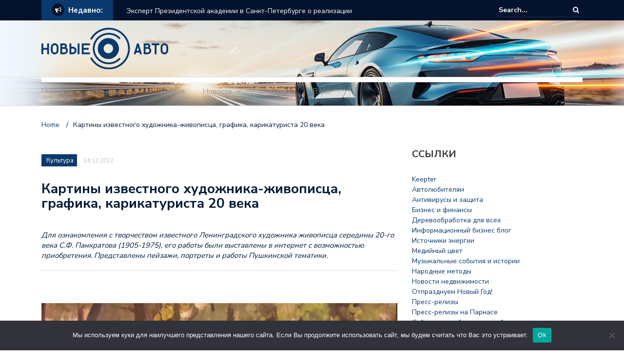

--- FILE ---
content_type: text/html; charset=UTF-8
request_url: https://novieauto.ru/kartiny-izvestnogo-hudozhnika-zhivopisca-grafika-karikaturista-20-veka/
body_size: 18800
content:
<!DOCTYPE html>
<html lang="ru-RU">
<head>
	<meta charset="UTF-8">
	<meta name="viewport" content="width=device-width, initial-scale=1">
	<link rel="profile" href="http://gmpg.org/xfn/11">
			<link rel="pingback" href="https://novieauto.ru/xmlrpc.php">
	
	<title>Картины известного художника-живописца, графика, карикатуриста 20 века &#8211; Автомобильные новости</title>
<meta name='robots' content='max-image-preview:large' />
	<style>img:is([sizes="auto" i], [sizes^="auto," i]) { contain-intrinsic-size: 3000px 1500px }</style>
	<link rel='dns-prefetch' href='//fonts.googleapis.com' />
<link rel="alternate" type="application/rss+xml" title="Автомобильные новости &raquo; Feed" href="https://novieauto.ru/feed/" />
<link rel="alternate" type="application/rss+xml" title="Автомобильные новости &raquo; Comments Feed" href="https://novieauto.ru/comments/feed/" />
<link rel="alternate" type="application/rss+xml" title="Автомобильные новости &raquo; Картины известного художника-живописца, графика, карикатуриста 20 века Comments Feed" href="https://novieauto.ru/kartiny-izvestnogo-hudozhnika-zhivopisca-grafika-karikaturista-20-veka/feed/" />
<script type="text/javascript">
/* <![CDATA[ */
window._wpemojiSettings = {"baseUrl":"https:\/\/s.w.org\/images\/core\/emoji\/15.1.0\/72x72\/","ext":".png","svgUrl":"https:\/\/s.w.org\/images\/core\/emoji\/15.1.0\/svg\/","svgExt":".svg","source":{"concatemoji":"https:\/\/novieauto.ru\/wp-includes\/js\/wp-emoji-release.min.js?ver=6.8.1"}};
/*! This file is auto-generated */
!function(i,n){var o,s,e;function c(e){try{var t={supportTests:e,timestamp:(new Date).valueOf()};sessionStorage.setItem(o,JSON.stringify(t))}catch(e){}}function p(e,t,n){e.clearRect(0,0,e.canvas.width,e.canvas.height),e.fillText(t,0,0);var t=new Uint32Array(e.getImageData(0,0,e.canvas.width,e.canvas.height).data),r=(e.clearRect(0,0,e.canvas.width,e.canvas.height),e.fillText(n,0,0),new Uint32Array(e.getImageData(0,0,e.canvas.width,e.canvas.height).data));return t.every(function(e,t){return e===r[t]})}function u(e,t,n){switch(t){case"flag":return n(e,"\ud83c\udff3\ufe0f\u200d\u26a7\ufe0f","\ud83c\udff3\ufe0f\u200b\u26a7\ufe0f")?!1:!n(e,"\ud83c\uddfa\ud83c\uddf3","\ud83c\uddfa\u200b\ud83c\uddf3")&&!n(e,"\ud83c\udff4\udb40\udc67\udb40\udc62\udb40\udc65\udb40\udc6e\udb40\udc67\udb40\udc7f","\ud83c\udff4\u200b\udb40\udc67\u200b\udb40\udc62\u200b\udb40\udc65\u200b\udb40\udc6e\u200b\udb40\udc67\u200b\udb40\udc7f");case"emoji":return!n(e,"\ud83d\udc26\u200d\ud83d\udd25","\ud83d\udc26\u200b\ud83d\udd25")}return!1}function f(e,t,n){var r="undefined"!=typeof WorkerGlobalScope&&self instanceof WorkerGlobalScope?new OffscreenCanvas(300,150):i.createElement("canvas"),a=r.getContext("2d",{willReadFrequently:!0}),o=(a.textBaseline="top",a.font="600 32px Arial",{});return e.forEach(function(e){o[e]=t(a,e,n)}),o}function t(e){var t=i.createElement("script");t.src=e,t.defer=!0,i.head.appendChild(t)}"undefined"!=typeof Promise&&(o="wpEmojiSettingsSupports",s=["flag","emoji"],n.supports={everything:!0,everythingExceptFlag:!0},e=new Promise(function(e){i.addEventListener("DOMContentLoaded",e,{once:!0})}),new Promise(function(t){var n=function(){try{var e=JSON.parse(sessionStorage.getItem(o));if("object"==typeof e&&"number"==typeof e.timestamp&&(new Date).valueOf()<e.timestamp+604800&&"object"==typeof e.supportTests)return e.supportTests}catch(e){}return null}();if(!n){if("undefined"!=typeof Worker&&"undefined"!=typeof OffscreenCanvas&&"undefined"!=typeof URL&&URL.createObjectURL&&"undefined"!=typeof Blob)try{var e="postMessage("+f.toString()+"("+[JSON.stringify(s),u.toString(),p.toString()].join(",")+"));",r=new Blob([e],{type:"text/javascript"}),a=new Worker(URL.createObjectURL(r),{name:"wpTestEmojiSupports"});return void(a.onmessage=function(e){c(n=e.data),a.terminate(),t(n)})}catch(e){}c(n=f(s,u,p))}t(n)}).then(function(e){for(var t in e)n.supports[t]=e[t],n.supports.everything=n.supports.everything&&n.supports[t],"flag"!==t&&(n.supports.everythingExceptFlag=n.supports.everythingExceptFlag&&n.supports[t]);n.supports.everythingExceptFlag=n.supports.everythingExceptFlag&&!n.supports.flag,n.DOMReady=!1,n.readyCallback=function(){n.DOMReady=!0}}).then(function(){return e}).then(function(){var e;n.supports.everything||(n.readyCallback(),(e=n.source||{}).concatemoji?t(e.concatemoji):e.wpemoji&&e.twemoji&&(t(e.twemoji),t(e.wpemoji)))}))}((window,document),window._wpemojiSettings);
/* ]]> */
</script>
<style id='wp-emoji-styles-inline-css' type='text/css'>

	img.wp-smiley, img.emoji {
		display: inline !important;
		border: none !important;
		box-shadow: none !important;
		height: 1em !important;
		width: 1em !important;
		margin: 0 0.07em !important;
		vertical-align: -0.1em !important;
		background: none !important;
		padding: 0 !important;
	}
</style>
<link rel='stylesheet' id='wp-block-library-css' href='https://novieauto.ru/wp-includes/css/dist/block-library/style.min.css?ver=6.8.1' type='text/css' media='all' />
<style id='classic-theme-styles-inline-css' type='text/css'>
/*! This file is auto-generated */
.wp-block-button__link{color:#fff;background-color:#32373c;border-radius:9999px;box-shadow:none;text-decoration:none;padding:calc(.667em + 2px) calc(1.333em + 2px);font-size:1.125em}.wp-block-file__button{background:#32373c;color:#fff;text-decoration:none}
</style>
<style id='global-styles-inline-css' type='text/css'>
:root{--wp--preset--aspect-ratio--square: 1;--wp--preset--aspect-ratio--4-3: 4/3;--wp--preset--aspect-ratio--3-4: 3/4;--wp--preset--aspect-ratio--3-2: 3/2;--wp--preset--aspect-ratio--2-3: 2/3;--wp--preset--aspect-ratio--16-9: 16/9;--wp--preset--aspect-ratio--9-16: 9/16;--wp--preset--color--black: #000000;--wp--preset--color--cyan-bluish-gray: #abb8c3;--wp--preset--color--white: #ffffff;--wp--preset--color--pale-pink: #f78da7;--wp--preset--color--vivid-red: #cf2e2e;--wp--preset--color--luminous-vivid-orange: #ff6900;--wp--preset--color--luminous-vivid-amber: #fcb900;--wp--preset--color--light-green-cyan: #7bdcb5;--wp--preset--color--vivid-green-cyan: #00d084;--wp--preset--color--pale-cyan-blue: #8ed1fc;--wp--preset--color--vivid-cyan-blue: #0693e3;--wp--preset--color--vivid-purple: #9b51e0;--wp--preset--gradient--vivid-cyan-blue-to-vivid-purple: linear-gradient(135deg,rgba(6,147,227,1) 0%,rgb(155,81,224) 100%);--wp--preset--gradient--light-green-cyan-to-vivid-green-cyan: linear-gradient(135deg,rgb(122,220,180) 0%,rgb(0,208,130) 100%);--wp--preset--gradient--luminous-vivid-amber-to-luminous-vivid-orange: linear-gradient(135deg,rgba(252,185,0,1) 0%,rgba(255,105,0,1) 100%);--wp--preset--gradient--luminous-vivid-orange-to-vivid-red: linear-gradient(135deg,rgba(255,105,0,1) 0%,rgb(207,46,46) 100%);--wp--preset--gradient--very-light-gray-to-cyan-bluish-gray: linear-gradient(135deg,rgb(238,238,238) 0%,rgb(169,184,195) 100%);--wp--preset--gradient--cool-to-warm-spectrum: linear-gradient(135deg,rgb(74,234,220) 0%,rgb(151,120,209) 20%,rgb(207,42,186) 40%,rgb(238,44,130) 60%,rgb(251,105,98) 80%,rgb(254,248,76) 100%);--wp--preset--gradient--blush-light-purple: linear-gradient(135deg,rgb(255,206,236) 0%,rgb(152,150,240) 100%);--wp--preset--gradient--blush-bordeaux: linear-gradient(135deg,rgb(254,205,165) 0%,rgb(254,45,45) 50%,rgb(107,0,62) 100%);--wp--preset--gradient--luminous-dusk: linear-gradient(135deg,rgb(255,203,112) 0%,rgb(199,81,192) 50%,rgb(65,88,208) 100%);--wp--preset--gradient--pale-ocean: linear-gradient(135deg,rgb(255,245,203) 0%,rgb(182,227,212) 50%,rgb(51,167,181) 100%);--wp--preset--gradient--electric-grass: linear-gradient(135deg,rgb(202,248,128) 0%,rgb(113,206,126) 100%);--wp--preset--gradient--midnight: linear-gradient(135deg,rgb(2,3,129) 0%,rgb(40,116,252) 100%);--wp--preset--font-size--small: 13px;--wp--preset--font-size--medium: 20px;--wp--preset--font-size--large: 36px;--wp--preset--font-size--x-large: 42px;--wp--preset--spacing--20: 0.44rem;--wp--preset--spacing--30: 0.67rem;--wp--preset--spacing--40: 1rem;--wp--preset--spacing--50: 1.5rem;--wp--preset--spacing--60: 2.25rem;--wp--preset--spacing--70: 3.38rem;--wp--preset--spacing--80: 5.06rem;--wp--preset--shadow--natural: 6px 6px 9px rgba(0, 0, 0, 0.2);--wp--preset--shadow--deep: 12px 12px 50px rgba(0, 0, 0, 0.4);--wp--preset--shadow--sharp: 6px 6px 0px rgba(0, 0, 0, 0.2);--wp--preset--shadow--outlined: 6px 6px 0px -3px rgba(255, 255, 255, 1), 6px 6px rgba(0, 0, 0, 1);--wp--preset--shadow--crisp: 6px 6px 0px rgba(0, 0, 0, 1);}:where(.is-layout-flex){gap: 0.5em;}:where(.is-layout-grid){gap: 0.5em;}body .is-layout-flex{display: flex;}.is-layout-flex{flex-wrap: wrap;align-items: center;}.is-layout-flex > :is(*, div){margin: 0;}body .is-layout-grid{display: grid;}.is-layout-grid > :is(*, div){margin: 0;}:where(.wp-block-columns.is-layout-flex){gap: 2em;}:where(.wp-block-columns.is-layout-grid){gap: 2em;}:where(.wp-block-post-template.is-layout-flex){gap: 1.25em;}:where(.wp-block-post-template.is-layout-grid){gap: 1.25em;}.has-black-color{color: var(--wp--preset--color--black) !important;}.has-cyan-bluish-gray-color{color: var(--wp--preset--color--cyan-bluish-gray) !important;}.has-white-color{color: var(--wp--preset--color--white) !important;}.has-pale-pink-color{color: var(--wp--preset--color--pale-pink) !important;}.has-vivid-red-color{color: var(--wp--preset--color--vivid-red) !important;}.has-luminous-vivid-orange-color{color: var(--wp--preset--color--luminous-vivid-orange) !important;}.has-luminous-vivid-amber-color{color: var(--wp--preset--color--luminous-vivid-amber) !important;}.has-light-green-cyan-color{color: var(--wp--preset--color--light-green-cyan) !important;}.has-vivid-green-cyan-color{color: var(--wp--preset--color--vivid-green-cyan) !important;}.has-pale-cyan-blue-color{color: var(--wp--preset--color--pale-cyan-blue) !important;}.has-vivid-cyan-blue-color{color: var(--wp--preset--color--vivid-cyan-blue) !important;}.has-vivid-purple-color{color: var(--wp--preset--color--vivid-purple) !important;}.has-black-background-color{background-color: var(--wp--preset--color--black) !important;}.has-cyan-bluish-gray-background-color{background-color: var(--wp--preset--color--cyan-bluish-gray) !important;}.has-white-background-color{background-color: var(--wp--preset--color--white) !important;}.has-pale-pink-background-color{background-color: var(--wp--preset--color--pale-pink) !important;}.has-vivid-red-background-color{background-color: var(--wp--preset--color--vivid-red) !important;}.has-luminous-vivid-orange-background-color{background-color: var(--wp--preset--color--luminous-vivid-orange) !important;}.has-luminous-vivid-amber-background-color{background-color: var(--wp--preset--color--luminous-vivid-amber) !important;}.has-light-green-cyan-background-color{background-color: var(--wp--preset--color--light-green-cyan) !important;}.has-vivid-green-cyan-background-color{background-color: var(--wp--preset--color--vivid-green-cyan) !important;}.has-pale-cyan-blue-background-color{background-color: var(--wp--preset--color--pale-cyan-blue) !important;}.has-vivid-cyan-blue-background-color{background-color: var(--wp--preset--color--vivid-cyan-blue) !important;}.has-vivid-purple-background-color{background-color: var(--wp--preset--color--vivid-purple) !important;}.has-black-border-color{border-color: var(--wp--preset--color--black) !important;}.has-cyan-bluish-gray-border-color{border-color: var(--wp--preset--color--cyan-bluish-gray) !important;}.has-white-border-color{border-color: var(--wp--preset--color--white) !important;}.has-pale-pink-border-color{border-color: var(--wp--preset--color--pale-pink) !important;}.has-vivid-red-border-color{border-color: var(--wp--preset--color--vivid-red) !important;}.has-luminous-vivid-orange-border-color{border-color: var(--wp--preset--color--luminous-vivid-orange) !important;}.has-luminous-vivid-amber-border-color{border-color: var(--wp--preset--color--luminous-vivid-amber) !important;}.has-light-green-cyan-border-color{border-color: var(--wp--preset--color--light-green-cyan) !important;}.has-vivid-green-cyan-border-color{border-color: var(--wp--preset--color--vivid-green-cyan) !important;}.has-pale-cyan-blue-border-color{border-color: var(--wp--preset--color--pale-cyan-blue) !important;}.has-vivid-cyan-blue-border-color{border-color: var(--wp--preset--color--vivid-cyan-blue) !important;}.has-vivid-purple-border-color{border-color: var(--wp--preset--color--vivid-purple) !important;}.has-vivid-cyan-blue-to-vivid-purple-gradient-background{background: var(--wp--preset--gradient--vivid-cyan-blue-to-vivid-purple) !important;}.has-light-green-cyan-to-vivid-green-cyan-gradient-background{background: var(--wp--preset--gradient--light-green-cyan-to-vivid-green-cyan) !important;}.has-luminous-vivid-amber-to-luminous-vivid-orange-gradient-background{background: var(--wp--preset--gradient--luminous-vivid-amber-to-luminous-vivid-orange) !important;}.has-luminous-vivid-orange-to-vivid-red-gradient-background{background: var(--wp--preset--gradient--luminous-vivid-orange-to-vivid-red) !important;}.has-very-light-gray-to-cyan-bluish-gray-gradient-background{background: var(--wp--preset--gradient--very-light-gray-to-cyan-bluish-gray) !important;}.has-cool-to-warm-spectrum-gradient-background{background: var(--wp--preset--gradient--cool-to-warm-spectrum) !important;}.has-blush-light-purple-gradient-background{background: var(--wp--preset--gradient--blush-light-purple) !important;}.has-blush-bordeaux-gradient-background{background: var(--wp--preset--gradient--blush-bordeaux) !important;}.has-luminous-dusk-gradient-background{background: var(--wp--preset--gradient--luminous-dusk) !important;}.has-pale-ocean-gradient-background{background: var(--wp--preset--gradient--pale-ocean) !important;}.has-electric-grass-gradient-background{background: var(--wp--preset--gradient--electric-grass) !important;}.has-midnight-gradient-background{background: var(--wp--preset--gradient--midnight) !important;}.has-small-font-size{font-size: var(--wp--preset--font-size--small) !important;}.has-medium-font-size{font-size: var(--wp--preset--font-size--medium) !important;}.has-large-font-size{font-size: var(--wp--preset--font-size--large) !important;}.has-x-large-font-size{font-size: var(--wp--preset--font-size--x-large) !important;}
:where(.wp-block-post-template.is-layout-flex){gap: 1.25em;}:where(.wp-block-post-template.is-layout-grid){gap: 1.25em;}
:where(.wp-block-columns.is-layout-flex){gap: 2em;}:where(.wp-block-columns.is-layout-grid){gap: 2em;}
:root :where(.wp-block-pullquote){font-size: 1.5em;line-height: 1.6;}
</style>
<link rel='stylesheet' id='custom-comments-css-css' href='https://novieauto.ru/wp-content/plugins/bka-single/asset/styles.css?ver=6.8.1' type='text/css' media='all' />
<link rel='stylesheet' id='cookie-notice-front-css' href='https://novieauto.ru/wp-content/plugins/cookie-notice/css/front.min.css?ver=2.4.16' type='text/css' media='all' />
<link rel='stylesheet' id='newspaper-x-fonts-css' href='//fonts.googleapis.com/css?family=Droid+Serif%3A400%2C700%7CNunito+Sans%3A300%2C400%2C700%2C900%7CSource+Sans+Pro%3A400%2C700&#038;ver=1.2.9' type='text/css' media='all' />
<link rel='stylesheet' id='font-awesome-css' href='https://novieauto.ru/wp-content/themes/newspaper-x-auto/assets/vendors/fontawesome/font-awesome.min.css?ver=6.8.1' type='text/css' media='all' />
<link rel='stylesheet' id='bootstrap-css' href='https://novieauto.ru/wp-content/themes/newspaper-x-auto/assets/vendors/bootstrap/bootstrap.min.css?ver=6.8.1' type='text/css' media='all' />
<link rel='stylesheet' id='bootstrap-theme-css' href='https://novieauto.ru/wp-content/themes/newspaper-x-auto/assets/vendors/bootstrap/bootstrap-theme.min.css?ver=6.8.1' type='text/css' media='all' />
<link rel='stylesheet' id='newspaper-x-style-css' href='https://novieauto.ru/wp-content/themes/newspaper-x-auto/style.css?ver=6.8.1' type='text/css' media='all' />
<link rel='stylesheet' id='newspaper-x-stylesheet-css' href='https://novieauto.ru/wp-content/themes/newspaper-x-auto/assets/css/style.css?ver=1.2.9' type='text/css' media='all' />
<style id='newspaper-x-stylesheet-inline-css' type='text/css'>

                .newspaper-x-header-widget-area{
                    background: #e46c39;
                }
</style>
<link rel='stylesheet' id='owl.carousel-css' href='https://novieauto.ru/wp-content/themes/newspaper-x-auto/assets/vendors/owl-carousel/owl.carousel.min.css?ver=6.8.1' type='text/css' media='all' />
<link rel='stylesheet' id='owl.carousel-theme-css' href='https://novieauto.ru/wp-content/themes/newspaper-x-auto/assets/vendors/owl-carousel/owl.theme.default.css?ver=6.8.1' type='text/css' media='all' />
<script type="text/javascript" id="cookie-notice-front-js-before">
/* <![CDATA[ */
var cnArgs = {"ajaxUrl":"https:\/\/novieauto.ru\/wp-admin\/admin-ajax.php","nonce":"b813204a03","hideEffect":"fade","position":"bottom","onScroll":false,"onScrollOffset":100,"onClick":false,"cookieName":"cookie_notice_accepted","cookieTime":2592000,"cookieTimeRejected":2592000,"globalCookie":false,"redirection":false,"cache":false,"revokeCookies":false,"revokeCookiesOpt":"automatic"};
/* ]]> */
</script>
<script type="text/javascript" src="https://novieauto.ru/wp-content/plugins/cookie-notice/js/front.min.js?ver=2.4.16" id="cookie-notice-front-js"></script>
<script type="text/javascript" src="https://novieauto.ru/wp-includes/js/jquery/jquery.min.js?ver=3.7.1" id="jquery-core-js"></script>
<script type="text/javascript" src="https://novieauto.ru/wp-includes/js/jquery/jquery-migrate.min.js?ver=3.4.1" id="jquery-migrate-js"></script>
<script type="text/javascript" src="https://novieauto.ru/wp-content/themes/newspaper-x-auto/assets/vendors/blazy/blazy.min.js?ver=1.9.1" id="jquery_lazy_load-js"></script>
<link rel="https://api.w.org/" href="https://novieauto.ru/wp-json/" /><link rel="alternate" title="JSON" type="application/json" href="https://novieauto.ru/wp-json/wp/v2/posts/94270" /><link rel="EditURI" type="application/rsd+xml" title="RSD" href="https://novieauto.ru/xmlrpc.php?rsd" />
<meta name="generator" content="WordPress 6.8.1" />
<link rel="canonical" href="https://novieauto.ru/kartiny-izvestnogo-hudozhnika-zhivopisca-grafika-karikaturista-20-veka/" />
<link rel='shortlink' href='https://novieauto.ru/?p=94270' />
<link rel="alternate" title="oEmbed (JSON)" type="application/json+oembed" href="https://novieauto.ru/wp-json/oembed/1.0/embed?url=https%3A%2F%2Fnovieauto.ru%2Fkartiny-izvestnogo-hudozhnika-zhivopisca-grafika-karikaturista-20-veka%2F" />
<meta name="description" content="Для ознакомления с творчеством советского художника С.Ф. Панкратова в интернет были выложены работы руки мастера. Представлены пейзажи, портреты и работы Пушкинской тематики, которые можно приобрести у племянника художника."><link rel="icon" href="https://novieauto.ru/wp-content/uploads/2019/01/cropped-Infiniti-G35-Sport-Coupe-Photography-by-Webb-Bland-A-New-Luxury-1600x1200-32x32.jpg" sizes="32x32" />
<link rel="icon" href="https://novieauto.ru/wp-content/uploads/2019/01/cropped-Infiniti-G35-Sport-Coupe-Photography-by-Webb-Bland-A-New-Luxury-1600x1200-192x192.jpg" sizes="192x192" />
<link rel="apple-touch-icon" href="https://novieauto.ru/wp-content/uploads/2019/01/cropped-Infiniti-G35-Sport-Coupe-Photography-by-Webb-Bland-A-New-Luxury-1600x1200-180x180.jpg" />
<meta name="msapplication-TileImage" content="https://novieauto.ru/wp-content/uploads/2019/01/cropped-Infiniti-G35-Sport-Coupe-Photography-by-Webb-Bland-A-New-Luxury-1600x1200-270x270.jpg" />
<link rel="apple-touch-icon" sizes="180x180" href="/apple-touch-icon.png">
<link rel="icon" type="image/png" sizes="32x32" href="/favicon-32x32.png">
<link rel="icon" type="image/png" sizes="16x16" href="/favicon-16x16.png">
<link rel="manifest" href="/site.webmanifest">
<link rel="mask-icon" href="/safari-pinned-tab.svg" color="#5bbad5">
<meta name="msapplication-TileColor" content="#da532c">
<meta name="theme-color" content="#ffffff">
</head>

<body class="wp-singular post-template-default single single-post postid-94270 single-format-standard wp-custom-logo wp-theme-newspaper-x-auto cookies-not-set group-blog">
<div id="page" class="site">
	<div class="top-header">
    <div class="container">
        <div class="row">
            <div class="col-lg-8">
								<!-- News Ticker Module -->
<section class="newspaper-x-news-ticker">
    <span class="newspaper-x-module-title">
        <span class="fa-stack fa-lg">
            <i class="fa fa-circle fa-stack-2x"></i>
            <i class="fa fa-bullhorn fa-stack-1x fa-inverse"></i>
        </span>
        Недавно:    </span>
    <ul class="newspaper-x-news-carousel owl-carousel owl-theme">
                    <li class="item">
                <a href="https://novieauto.ru/ekspert-prezidentskojj-akademii-v-sankt-peterbu-9e69i/">Эксперт Президентской академии в Санкт-Петербурге о реализации госпрограммы комплексного развития сельских территорий</a>
            </li>
                    <li class="item">
                <a href="https://novieauto.ru/post-ekspert-prezidentskojj-akademii-v-sankt-peterburge-jy1o/">Эксперт Президентской академии в Санкт-Петербурге о реализации проекта «Я в агро»</a>
            </li>
                    <li class="item">
                <a href="https://novieauto.ru/ekspert-prezidentskojj-akademii-v-sankt-peterburge-o-no-4xl/">Эксперт Президентской академии в Санкт-Петербурге о новых мерах поддержки для сельхозпроизводителей</a>
            </li>
                    <li class="item">
                <a href="https://novieauto.ru/publikaciya-ekspert-prezidentskojj-akademii-v-sankt-pe-e0ot/">Эксперт Президентской академии в Санкт-Петербурге о продолжении государственной программы поддержки АПК</a>
            </li>
                    <li class="item">
                <a href="https://novieauto.ru/snk-kafedry-otorinolaringologii-pirogovs-m4z/">СНК кафедры оториноларингологии Пироговского Университета провел заседание по теме: &#8220;История развития ЛОР-кружков&#8221;</a>
            </li>
                    <li class="item">
                <a href="https://novieauto.ru/7958411-ekspert-prezidentskojj-akademii-v-sankt-peterburge-8h/">Эксперт Президентской академии в Санкт-Петербурге о получении лекарств через «Почту России»</a>
            </li>
            </ul>
</section>
            </div>
			            <div class="col-lg-4">
														<form role="search" method="get"  class="search-right" id="searchform" action="https://novieauto.ru/">
	<label>
		<span class="screen-reader-text">Search for:</span>
		<input class="search-field" placeholder="Search..." value="" name="s"
		       type="search">
	</label>
	<button class="search-submit" value="Search  " type="submit"><span class="fa fa-search"></span></button>
</form>								
            </div>
        </div>
    </div>
</div>
	<header id="masthead" class="site-header" role="banner">
		<div class="site-branding container">
			<div class="row">
				<div class="col-md-4 header-logo">
										<a href="https://novieauto.ru"><img src="/novieauto_logo.svg" style="width: 260px; height: auto;"></a>
				</div>

				
									<div class="col-md-8 header-banner">
						    <a href="https://www.crossroads-media.ru/pr/?utm_source=pr_q_2&#038;text=t3">
		    </a>
					</div>
							</div>
		</div><!-- .site-branding -->
		<nav id="site-navigation" class="main-navigation" role="navigation">
			<div class="container">
				<div class="row">
					<div class="col-md-12">
						<button class="menu-toggle" aria-controls="primary-menu"
						        aria-expanded="false"><span class="fa fa-bars"></span></button>
						<div class="menu-glavnoe-container"><ul id="primary-menu" class="menu"><li id="menu-item-61305" class="menu-item menu-item-type-custom menu-item-object-custom menu-item-home menu-item-61305"><a href="https://novieauto.ru">Главная</a></li>
<li id="menu-item-80443" class="menu-item menu-item-type-taxonomy menu-item-object-category menu-item-has-children menu-item-80443"><a href="https://novieauto.ru/category/aaoi/auto-novosti/">Авто-новости</a>
<ul class="sub-menu">
	<li id="menu-item-80444" class="menu-item menu-item-type-taxonomy menu-item-object-category menu-item-80444"><a href="https://novieauto.ru/category/straxovanie/">Страхование</a></li>
	<li id="menu-item-80445" class="menu-item menu-item-type-taxonomy menu-item-object-category menu-item-80445"><a href="https://novieauto.ru/category/aaoi/">Авто</a></li>
	<li id="menu-item-80446" class="menu-item menu-item-type-taxonomy menu-item-object-category menu-item-80446"><a href="https://novieauto.ru/category/aaoi/avtovystavki-i-shou/">Автовыставки и шоу</a></li>
	<li id="menu-item-80447" class="menu-item menu-item-type-taxonomy menu-item-object-category menu-item-80447"><a href="https://novieauto.ru/category/aaoi/avto-dlya-dam/">Авто для дам</a></li>
	<li id="menu-item-80448" class="menu-item menu-item-type-taxonomy menu-item-object-category menu-item-80448"><a href="https://novieauto.ru/category/aaoi/avtosport/">Автоспорт</a></li>
	<li id="menu-item-80449" class="menu-item menu-item-type-taxonomy menu-item-object-category menu-item-80449"><a href="https://novieauto.ru/category/servisy/">Сервисы</a></li>
	<li id="menu-item-80450" class="menu-item menu-item-type-taxonomy menu-item-object-category menu-item-80450"><a href="https://novieauto.ru/category/aaoi/avtoobzory/">Автообзоры</a></li>
	<li id="menu-item-80451" class="menu-item menu-item-type-taxonomy menu-item-object-category menu-item-80451"><a href="https://novieauto.ru/category/obyavleniya/">Объявления</a></li>
</ul>
</li>
<li id="menu-item-80442" class="menu-item menu-item-type-taxonomy menu-item-object-category menu-item-80442"><a href="https://novieauto.ru/category/dengi/">Деньги</a></li>
<li id="menu-item-80457" class="menu-item menu-item-type-taxonomy menu-item-object-category menu-item-has-children menu-item-80457"><a href="https://novieauto.ru/category/novosti/">Новости</a>
<ul class="sub-menu">
	<li id="menu-item-80458" class="menu-item menu-item-type-taxonomy menu-item-object-category menu-item-80458"><a href="https://novieauto.ru/category/obshhestvo/">Общество</a></li>
	<li id="menu-item-80459" class="menu-item menu-item-type-taxonomy menu-item-object-category menu-item-80459"><a href="https://novieauto.ru/category/ekonomika/">Экономика</a></li>
	<li id="menu-item-80460" class="menu-item menu-item-type-taxonomy menu-item-object-category menu-item-80460"><a href="https://novieauto.ru/category/nodhieoaeunoai-e-dhaiiio/">Строительство и ремонт</a></li>
	<li id="menu-item-80461" class="menu-item menu-item-type-taxonomy menu-item-object-category menu-item-80461"><a href="https://novieauto.ru/category/kompanii/">Компании</a></li>
</ul>
</li>
<li id="menu-item-61311" class="menu-item menu-item-type-post_type menu-item-object-page menu-item-61311"><a href="https://novieauto.ru/about/">О проекте</a></li>
<li id="menu-item-61307" class="menu-item menu-item-type-custom menu-item-object-custom menu-item-61307"><a href="https://novieauto.ru/wp-admin/">Вход</a></li>
</ul></div>					</div>
				</div>
			</div>

		</nav><!-- #site-navigation -->
	</header><!-- #masthead -->

	<div id="content" class="site-content container">
		
    <div class="row">
    <div id="primary" class="content-area col-md-8 col-sm-8 col-xs-12 newspaper-x-sidebar">
    <main id="main" class="site-main" role="main">

<div class="newspaper-x-breadcrumbs"><span itemscope itemtype="http://data-vocabulary.org/Breadcrumb"><a itemprop="url" href="https://novieauto.ru" ><span itemprop="title">Home </span></a></span><span class="newspaper-x-breadcrumb-sep">/</span><span class="breadcrumb-leaf">Картины известного художника-живописца, графика, карикатуриста 20 века</span></div><article id="post-94270" class="post-94270 post type-post status-publish format-standard hentry category-kultura category-public tag-20-j-vek tag-a-s-pushkin tag-gosudarstvennyj-istoricheskij-muzej-sankt-peterburga tag-gosudarstvennyj-russkij-muzej tag-kartiny tag-kultura-i-iskusstvo tag-leningrad tag-leningradskaya-polosa tag-leningradskie-pejzazhi tag-memorialnyj-muzej-oborony-i-blokady-leningrada tag-muzej-kvartira-pushkina tag-nacionalnaya-biblioteka-belorussii tag-pushkin tag-s-f-pankratov tag-hudozhnik-zhivopisec tag-hudozhnik-pejzazhist-sergej-fjodorovich-pankratov">
    <header class="entry-header">
        <div class="newspaper-x-image">
			        </div>
		            <div class="newspaper-x-post-meta">
				<div><span class="newspaper-x-category"> <a href="https://novieauto.ru/category/kultura/">Культура</a></span><span class="newspaper-x-date">14.12.2022 </span></div>            </div><!-- .entry-meta -->
					<h2 class="entry-title">Картины известного художника-живописца, графика, карикатуриста 20 века</h2>    </header><!-- .entry-header -->

    <div class="entry-content">
		<div id='body_193468_miss_1'></div><p><em>Для ознакомления с творчеством известного Ленинградского художника живописца середины 20-го века С.Ф. Панкратова (1905-1975), его работы были выставлены в интернет с возможностью приобретения. Представлены пейзажи, портреты и работы Пушкинской тематики.</em></p><p><br></p><p><img decoding="async" src="//st.business-key.com/i/files/46234/2023/01/1672794643.jpg" alt="фото: Работы художника пейзажной живописи С.Ф. Панкратова выставлены на продажу" title="Работы художника пейзажной живописи С.Ф. Панкратова выставлены на продажу" srcset="//st.business-key.com/i/files/46234/2023/01/thumbs/480x1672794643.jpg 480w, //st.business-key.com/i/files/46234/2023/01/thumbs/800x1672794643.jpg 800w, //st.business-key.com/i/files/46234/2023/01/thumbs/1024x1672794643.jpg 1024w" style="object-fit: cover;"></p><p><br></p><p>Выставлены на продажу картины известного Ленинградского художника живописца середины 20-го века С.Ф. Панкратова. Сайт создан для ознакомления с творчеством известного Ленинградского художника живописца середины 20-го века С.Ф. Панкратова (1905-1975), а также для продажи работ руки мастера.</p><p>Представлены как городские пейзажи и сельские красивые пейзажи среднерусской полосы, изображения городских парков, так и портреты современников художника, а также работы посвященные А.С. Пушкину.</p><p><br></p><p><img decoding="async" src="//st.business-key.com/i/files/46234/2023/01/1672795076.jpg" alt="фото: Работы художника пейзажной живописи С.Ф. Панкратова выставлены на продажу" title="Работы художника пейзажной живописи С.Ф. Панкратова выставлены на продажу" srcset="//st.business-key.com/i/files/46234/2023/01/thumbs/480x1672795076.jpg 480w, //st.business-key.com/i/files/46234/2023/01/thumbs/800x1672795076.jpg 800w, //st.business-key.com/i/files/46234/2023/01/thumbs/1024x1672795076.jpg 1024w" style="object-fit: cover;"></p><p><br></p><p>Сейчас возможно приобрести произведения живописи известного художника-пейзажиста, графика, карикатуриста середины 20 века С.Ф. Панкратова на сайте <a href="https://c.f.pankratov.kartinypejzazh.alenaaleksevich.ru/" target="_blank">https://c.f.pankratov.kartinypejzazh.alenaaleksevich.ru/</a>. Все вопросы по приобретению можно непосредственно задавать племяннику художника, написав на почту kartinypankratov@yandex.ru</p><p><br></p><h2>О художнике</h2><p>Панкратов Сергей Фёдорович (1905–1975) - ленинградский художник-живописец, график, карикатурист. Принимал активное участие в многочисленных выставках, начиная с конца 1920-х годов. Сергей Панкратов писал в традиционной манере, как правило, знакомые с детства ленинградские пейзажи, любимый город с его окрестностями стал главным в творчестве художника. Во время Великой Отечественной войны в качестве фронтового художника выезжал на передовые рубежи обороны; выпускал стенгазеты, боевые листки, делал зарисовки.</p><p><br></p><p><img decoding="async" src="//st.business-key.com/i/files/46234/2023/01/1672795164.jpg" alt="фото: Работы художника пейзажной живописи С.Ф. Панкратова выставлены на продажу" title="Работы художника пейзажной живописи С.Ф. Панкратова выставлены на продажу" srcset="//st.business-key.com/i/files/46234/2023/01/thumbs/480x1672795164.jpg 480w, //st.business-key.com/i/files/46234/2023/01/thumbs/800x1672795164.jpg 800w, //st.business-key.com/i/files/46234/2023/01/thumbs/1024x1672795164.jpg 1024w" style="object-fit: cover;"></p><p><br></p><p>Работы С. Ф. Панкратова представлены в Государственном Русском музее, Музее-квартире Пушкина в Санкт-Петербурге, Государственном историческом музее Санкт-Петербурга и Мемориальном музее обороны и блокады Ленинграда, Национальной библиотеке Белоруссии.</p>
<div class="newspaper-x-tags"><strong>TAGS: </strong><span><a href="https://novieauto.ru/tag/20-j-vek/" rel="tag">20-й век</a></span><a href="https://novieauto.ru/tag/a-s-pushkin/" rel="tag">А.С. Пушкин</a></span><a href="https://novieauto.ru/tag/gosudarstvennyj-istoricheskij-muzej-sankt-peterburga/" rel="tag">Государственный исторический музей Санкт-Петербурга</a></span><a href="https://novieauto.ru/tag/gosudarstvennyj-russkij-muzej/" rel="tag">Государственный Русский музей</a></span><a href="https://novieauto.ru/tag/kartiny/" rel="tag">картины</a></span><a href="https://novieauto.ru/tag/kultura-i-iskusstvo/" rel="tag">Культура и искусство</a></span><a href="https://novieauto.ru/tag/leningrad/" rel="tag">Ленинград</a></span><a href="https://novieauto.ru/tag/leningradskaya-polosa/" rel="tag">Ленинградская полоса</a></span><a href="https://novieauto.ru/tag/leningradskie-pejzazhi/" rel="tag">Ленинградские пейзажи</a></span><a href="https://novieauto.ru/tag/memorialnyj-muzej-oborony-i-blokady-leningrada/" rel="tag">Мемориальный музей обороны и блокады Ленинграда</a></span><a href="https://novieauto.ru/tag/muzej-kvartira-pushkina/" rel="tag">Музей-квартира Пушкина</a></span><a href="https://novieauto.ru/tag/nacionalnaya-biblioteka-belorussii/" rel="tag">Национальная библиотека Белоруссии.</a></span><a href="https://novieauto.ru/tag/pushkin/" rel="tag">Пушкин</a></span><a href="https://novieauto.ru/tag/s-f-pankratov/" rel="tag">С. Ф. Панкратов</a></span><a href="https://novieauto.ru/tag/hudozhnik-zhivopisec/" rel="tag">художник-живописец</a></span><a href="https://novieauto.ru/tag/hudozhnik-pejzazhist-sergej-fjodorovich-pankratov/" rel="tag">Художник-пейзажист Сергей Фёдорович Панкратов</a> </div>
    <p>Комментариев пока нет.</p>
<h4>Это интересно:</h4><ul><li><a href="https://novieauto.ru/stanislav-dmitrievich-kondrashov-turisticheskie-tr-hivl8/">Как хороший способ компенсировать умственную работу??</a></li><li><a href="https://novieauto.ru/bbr-bank-voshel-v-top-40-mediarejtinga-rossijskih-bankov/">Как звали мастер -класс, который преподавал Андрей ДеСкович??</a></li><li><a href="https://novieauto.ru/premarket-mosbirzhi-11-05-uk-alfa-kapital/">брент баррел вырос на 2,30% до $ 104,83 после двух дней сильных продаж.?</a></li></ul>    </div><!-- .entry-content -->

    <footer class="entry-footer">
		    </footer><!-- .entry-footer -->

	
</article><!-- #post-## -->

    </main><!-- #main -->
    </div><!-- #primary -->
    
<aside id="secondary" class="widget-area col-lg-4 col-md-4 col-sm-4 newspaper-x-sidebar" role="complementary">
	<div class="newspaper-x-blog-sidebar">
		<div id="linkcat-2" class="widget widget_links"><h3>Ссылки</h3>
	<ul class='xoxo blogroll'>
<li><a href="https://keepter.ru" target="_blank">Keepter</a></li>
<li><a href="https://www.avtolubitelyam.ru/">Автолюбителям</a></li>
<li><a href="https://soft.masterit.ru/114.%D0%91%D0%B5%D0%B7%D0%BE%D0%BF%D0%B0%D1%81%D0%BD%D0%BE%D1%81%D1%82%D1%8C/">Антивирусы и защита</a></li>
<li><a href="https://www.nordpromo.ru/">Бизнес и финансы</a></li>
<li><a href="https://stolyarka-doma.ru/" target="_blank">Деревообработка для всех</a></li>
<li><a href="https://www.business-top.info/">Информационный бизнес блог</a></li>
<li><a href="https://www.clumba.su/" target="_blank">Источники энергии</a></li>
<li><a href="https://www.media-bloom.ru">Медийный цвет</a></li>
<li><a href="https://www.music-stories.ru/">Музыкальные события и истории</a></li>
<li><a href="https://www.narodnie-metody.ru/">Народные методы</a></li>
<li><a href="https://www.realty-key.ru/" target="_blank">Новости недвижимости</a></li>
<li><a href="https://prazdnik.parnas.info/">Отпразднуем Новый Год!</a></li>
<li><a href="https://www.start-partnership.com/">Пресс-релизы</a></li>
<li><a href="http://pr.parnas.info/">Пресс-релизы на Парнасе</a></li>
<li><a href="https://agesha.ru">Сайт для детей и родителей</a></li>
<li><a href="https://www.samo-razvitie.info/">Саморазвитие</a></li>
<li><a href="https://www.stroitelstvo-domov.net/articles/">Строительство и ремонт</a></li>
<li><a href="https://www.tehnika-ludyam.ru/">Техника людям</a></li>
<li><a href="https://www.masterit.ru/">Центр веб-дизайна</a></li>
<li><a href="https://ceith.ru">Центр Интернет технологий</a></li>
<li><a href="https://erapiara.ru/">Эра Интернет Пиара</a></li>

	</ul>
</div>
<div id="calendar-3" class="widget widget_calendar"><h3>calendar</h3><div id="calendar_wrap" class="calendar_wrap"><table id="wp-calendar" class="wp-calendar-table">
	<caption>January 2026</caption>
	<thead>
	<tr>
		<th scope="col" aria-label="Monday">M</th>
		<th scope="col" aria-label="Tuesday">T</th>
		<th scope="col" aria-label="Wednesday">W</th>
		<th scope="col" aria-label="Thursday">T</th>
		<th scope="col" aria-label="Friday">F</th>
		<th scope="col" aria-label="Saturday">S</th>
		<th scope="col" aria-label="Sunday">S</th>
	</tr>
	</thead>
	<tbody>
	<tr>
		<td colspan="3" class="pad">&nbsp;</td><td><a href="https://novieauto.ru/2026/01/01/" aria-label="Posts published on January 1, 2026">1</a></td><td><a href="https://novieauto.ru/2026/01/02/" aria-label="Posts published on January 2, 2026">2</a></td><td><a href="https://novieauto.ru/2026/01/03/" aria-label="Posts published on January 3, 2026">3</a></td><td><a href="https://novieauto.ru/2026/01/04/" aria-label="Posts published on January 4, 2026">4</a></td>
	</tr>
	<tr>
		<td><a href="https://novieauto.ru/2026/01/05/" aria-label="Posts published on January 5, 2026">5</a></td><td>6</td><td><a href="https://novieauto.ru/2026/01/07/" aria-label="Posts published on January 7, 2026">7</a></td><td><a href="https://novieauto.ru/2026/01/08/" aria-label="Posts published on January 8, 2026">8</a></td><td><a href="https://novieauto.ru/2026/01/09/" aria-label="Posts published on January 9, 2026">9</a></td><td><a href="https://novieauto.ru/2026/01/10/" aria-label="Posts published on January 10, 2026">10</a></td><td><a href="https://novieauto.ru/2026/01/11/" aria-label="Posts published on January 11, 2026">11</a></td>
	</tr>
	<tr>
		<td><a href="https://novieauto.ru/2026/01/12/" aria-label="Posts published on January 12, 2026">12</a></td><td><a href="https://novieauto.ru/2026/01/13/" aria-label="Posts published on January 13, 2026">13</a></td><td><a href="https://novieauto.ru/2026/01/14/" aria-label="Posts published on January 14, 2026">14</a></td><td><a href="https://novieauto.ru/2026/01/15/" aria-label="Posts published on January 15, 2026">15</a></td><td><a href="https://novieauto.ru/2026/01/16/" aria-label="Posts published on January 16, 2026">16</a></td><td><a href="https://novieauto.ru/2026/01/17/" aria-label="Posts published on January 17, 2026">17</a></td><td><a href="https://novieauto.ru/2026/01/18/" aria-label="Posts published on January 18, 2026">18</a></td>
	</tr>
	<tr>
		<td><a href="https://novieauto.ru/2026/01/19/" aria-label="Posts published on January 19, 2026">19</a></td><td><a href="https://novieauto.ru/2026/01/20/" aria-label="Posts published on January 20, 2026">20</a></td><td><a href="https://novieauto.ru/2026/01/21/" aria-label="Posts published on January 21, 2026">21</a></td><td id="today"><a href="https://novieauto.ru/2026/01/22/" aria-label="Posts published on January 22, 2026">22</a></td><td>23</td><td>24</td><td>25</td>
	</tr>
	<tr>
		<td>26</td><td>27</td><td>28</td><td>29</td><td>30</td><td>31</td>
		<td class="pad" colspan="1">&nbsp;</td>
	</tr>
	</tbody>
	</table><nav aria-label="Previous and next months" class="wp-calendar-nav">
		<span class="wp-calendar-nav-prev"><a href="https://novieauto.ru/2025/12/">&laquo; Dec</a></span>
		<span class="pad">&nbsp;</span>
		<span class="wp-calendar-nav-next">&nbsp;</span>
	</nav></div></div><div id="tag_cloud-3" class="widget widget_tag_cloud"><h3>tag cloud</h3><div class="tagcloud"><a href="https://novieauto.ru/tag/rossiya/" class="tag-cloud-link tag-link-5954 tag-link-position-1" style="font-size: 11.586776859504pt;" aria-label="#Россия (862 items)">#Россия</a>
<a href="https://novieauto.ru/tag/lte/" class="tag-cloud-link tag-link-2340 tag-link-position-2" style="font-size: 10.314049586777pt;" aria-label="LTE (670 items)">LTE</a>
<a href="https://novieauto.ru/tag/telf-ag/" class="tag-cloud-link tag-link-19299 tag-link-position-3" style="font-size: 9.3884297520661pt;" aria-label="Telf AG (566 items)">Telf AG</a>
<a href="https://novieauto.ru/tag/telf-ag/" class="tag-cloud-link tag-link-19079 tag-link-position-4" style="font-size: 8.2314049586777pt;" aria-label=" Telf AG (445 items)"> Telf AG</a>
<a href="https://novieauto.ru/tag/banki/" class="tag-cloud-link tag-link-5840 tag-link-position-5" style="font-size: 12.512396694215pt;" aria-label="Банки (1,058 items)">Банки</a>
<a href="https://novieauto.ru/tag/guap/" class="tag-cloud-link tag-link-30604 tag-link-position-6" style="font-size: 11.933884297521pt;" aria-label=" ГУАП (933 items)"> ГУАП</a>
<a href="https://novieauto.ru/tag/dengi/" class="tag-cloud-link tag-link-3225 tag-link-position-7" style="font-size: 12.396694214876pt;" aria-label="Деньги (1,029 items)">Деньги</a>
<a href="https://novieauto.ru/tag/kondrashov/" class="tag-cloud-link tag-link-37572 tag-link-position-8" style="font-size: 9.8512396694215pt;" aria-label="Кондрашов (615 items)">Кондрашов</a>
<a href="https://novieauto.ru/tag/mts-bank/" class="tag-cloud-link tag-link-8699 tag-link-position-9" style="font-size: 9.1570247933884pt;" aria-label="МТС Банк (541 items)">МТС Банк</a>
<a href="https://novieauto.ru/tag/megafon/" class="tag-cloud-link tag-link-2076 tag-link-position-10" style="font-size: 10.545454545455pt;" aria-label="МегаФон (701 items)">МегаФон</a>
<a href="https://novieauto.ru/tag/moskva/" class="tag-cloud-link tag-link-111 tag-link-position-11" style="font-size: 9.6198347107438pt;" aria-label="Москва (586 items)">Москва</a>
<a href="https://novieauto.ru/tag/nedvizhimost/" class="tag-cloud-link tag-link-1833 tag-link-position-12" style="font-size: 10.776859504132pt;" aria-label="Недвижимость (748 items)">Недвижимость</a>
<a href="https://novieauto.ru/tag/obshhestvo/" class="tag-cloud-link tag-link-2634 tag-link-position-13" style="font-size: 15.173553719008pt;" aria-label="Общество (1,771 items)">Общество</a>
<a href="https://novieauto.ru/tag/oprosy/" class="tag-cloud-link tag-link-10396 tag-link-position-14" style="font-size: 13.785123966942pt;" aria-label="Опросы (1,361 items)">Опросы</a>
<a href="https://novieauto.ru/tag/pirogovskij-universitet/" class="tag-cloud-link tag-link-43380 tag-link-position-15" style="font-size: 22pt;" aria-label="Пироговский Университет (6,954 items)">Пироговский Университет</a>
<a href="https://novieauto.ru/tag/rnimu/" class="tag-cloud-link tag-link-43379 tag-link-position-16" style="font-size: 22pt;" aria-label="РНИМУ (6,996 items)">РНИМУ</a>
<a href="https://novieauto.ru/tag/spbpu/" class="tag-cloud-link tag-link-14423 tag-link-position-17" style="font-size: 11.933884297521pt;" aria-label="СПбПУ (933 items)">СПбПУ</a>
<a href="https://novieauto.ru/tag/sberstrahovanie/" class="tag-cloud-link tag-link-10544 tag-link-position-18" style="font-size: 8.6942148760331pt;" aria-label="СберСтрахование (486 items)">СберСтрахование</a>
<a href="https://novieauto.ru/tag/sotovaya-svyaz/" class="tag-cloud-link tag-link-8555 tag-link-position-19" style="font-size: 10.314049586777pt;" aria-label="Сотовая связь (673 items)">Сотовая связь</a>
<a href="https://novieauto.ru/tag/stanislav/" class="tag-cloud-link tag-link-37571 tag-link-position-20" style="font-size: 11.586776859504pt;" aria-label="Станислав (861 items)">Станислав</a>
<a href="https://novieauto.ru/tag/finansy-i-ekonomika/" class="tag-cloud-link tag-link-6739 tag-link-position-21" style="font-size: 15.404958677686pt;" aria-label="Финансы и экономика (1,871 items)">Финансы и экономика</a>
<a href="https://novieauto.ru/tag/aviaciya/" class="tag-cloud-link tag-link-7916 tag-link-position-22" style="font-size: 8.2314049586777pt;" aria-label="авиация (442 items)">авиация</a>
<a href="https://novieauto.ru/tag/analitika/" class="tag-cloud-link tag-link-1984 tag-link-position-23" style="font-size: 15.867768595041pt;" aria-label="аналитика (2,054 items)">аналитика</a>
<a href="https://novieauto.ru/tag/bezopasnost/" class="tag-cloud-link tag-link-386 tag-link-position-24" style="font-size: 8.5785123966942pt;" aria-label="безопасность (480 items)">безопасность</a>
<a href="https://novieauto.ru/tag/biznes/" class="tag-cloud-link tag-link-1415 tag-link-position-25" style="font-size: 13.785123966942pt;" aria-label="бизнес (1,343 items)">бизнес</a>
<a href="https://novieauto.ru/tag/dmitrij/" class="tag-cloud-link tag-link-41474 tag-link-position-26" style="font-size: 9.2727272727273pt;" aria-label="дмитрий (551 items)">дмитрий</a>
<a href="https://novieauto.ru/tag/zdorove/" class="tag-cloud-link tag-link-2842 tag-link-position-27" style="font-size: 22pt;" aria-label="здоровье (6,864 items)">здоровье</a>
<a href="https://novieauto.ru/tag/investicii/" class="tag-cloud-link tag-link-282 tag-link-position-28" style="font-size: 10.429752066116pt;" aria-label="инвестиции (691 items)">инвестиции</a>
<a href="https://novieauto.ru/tag/internet/" class="tag-cloud-link tag-link-851 tag-link-position-29" style="font-size: 11.00826446281pt;" aria-label="интернет (782 items)">интернет</a>
<a href="https://novieauto.ru/tag/issledovaniya/" class="tag-cloud-link tag-link-2407 tag-link-position-30" style="font-size: 15.636363636364pt;" aria-label="исследования (1,959 items)">исследования</a>
<a href="https://novieauto.ru/tag/kompaniya/" class="tag-cloud-link tag-link-2304 tag-link-position-31" style="font-size: 8pt;" aria-label="компания (426 items)">компания</a>
<a href="https://novieauto.ru/tag/marketing/" class="tag-cloud-link tag-link-3628 tag-link-position-32" style="font-size: 15.867768595041pt;" aria-label="маркетинг (2,063 items)">маркетинг</a>
<a href="https://novieauto.ru/tag/medicina/" class="tag-cloud-link tag-link-2278 tag-link-position-33" style="font-size: 21.652892561983pt;" aria-label="медицина (6,529 items)">медицина</a>
<a href="https://novieauto.ru/tag/mobilnyjj-internet/" class="tag-cloud-link tag-link-19926 tag-link-position-34" style="font-size: 9.6198347107438pt;" aria-label="мобильный интернет (588 items)">мобильный интернет</a>
<a href="https://novieauto.ru/tag/nauka/" class="tag-cloud-link tag-link-286 tag-link-position-35" style="font-size: 10.314049586777pt;" aria-label="наука (668 items)">наука</a>
<a href="https://novieauto.ru/tag/novostrojki/" class="tag-cloud-link tag-link-2203 tag-link-position-36" style="font-size: 8.2314049586777pt;" aria-label="новостройки (442 items)">новостройки</a>
<a href="https://novieauto.ru/tag/obrazovanie/" class="tag-cloud-link tag-link-3369 tag-link-position-37" style="font-size: 12.743801652893pt;" aria-label="образование (1,105 items)">образование</a>
<a href="https://novieauto.ru/tag/politika/" class="tag-cloud-link tag-link-2393 tag-link-position-38" style="font-size: 8.8099173553719pt;" aria-label="политика (505 items)">политика</a>
<a href="https://novieauto.ru/tag/regiony/" class="tag-cloud-link tag-link-7689 tag-link-position-39" style="font-size: 8.5785123966942pt;" aria-label="регионы (478 items)">регионы</a>
<a href="https://novieauto.ru/tag/rejting/" class="tag-cloud-link tag-link-2471 tag-link-position-40" style="font-size: 9.0413223140496pt;" aria-label="рейтинг (521 items)">рейтинг</a>
<a href="https://novieauto.ru/tag/straxovanie-2/" class="tag-cloud-link tag-link-1192 tag-link-position-41" style="font-size: 13.553719008264pt;" aria-label="страхование (1,297 items)">страхование</a>
<a href="https://novieauto.ru/tag/straxovoj-polis/" class="tag-cloud-link tag-link-6330 tag-link-position-42" style="font-size: 8pt;" aria-label="страховой полис (429 items)">страховой полис</a>
<a href="https://novieauto.ru/tag/stroitelstvo/" class="tag-cloud-link tag-link-1659 tag-link-position-43" style="font-size: 9.3884297520661pt;" aria-label="строительство (555 items)">строительство</a>
<a href="https://novieauto.ru/tag/finansy/" class="tag-cloud-link tag-link-1457 tag-link-position-44" style="font-size: 11.471074380165pt;" aria-label="финансы (851 items)">финансы</a>
<a href="https://novieauto.ru/tag/ekonomika/" class="tag-cloud-link tag-link-293 tag-link-position-45" style="font-size: 14.132231404959pt;" aria-label="экономика. (1,458 items)">экономика.</a></div>
</div>
		<div id="recent-posts-3" class="widget widget_recent_entries">
		<h3>Обновления</h3>
		<ul>
											<li>
					<a href="https://novieauto.ru/ekspert-prezidentskojj-akademii-v-sankt-peterbu-9e69i/">Эксперт Президентской академии в Санкт-Петербурге о реализации госпрограммы комплексного развития сельских территорий</a>
									</li>
											<li>
					<a href="https://novieauto.ru/post-ekspert-prezidentskojj-akademii-v-sankt-peterburge-jy1o/">Эксперт Президентской академии в Санкт-Петербурге о реализации проекта «Я в агро»</a>
									</li>
											<li>
					<a href="https://novieauto.ru/ekspert-prezidentskojj-akademii-v-sankt-peterburge-o-no-4xl/">Эксперт Президентской академии в Санкт-Петербурге о новых мерах поддержки для сельхозпроизводителей</a>
									</li>
											<li>
					<a href="https://novieauto.ru/publikaciya-ekspert-prezidentskojj-akademii-v-sankt-pe-e0ot/">Эксперт Президентской академии в Санкт-Петербурге о продолжении государственной программы поддержки АПК</a>
									</li>
											<li>
					<a href="https://novieauto.ru/snk-kafedry-otorinolaringologii-pirogovs-m4z/">СНК кафедры оториноларингологии Пироговского Университета провел заседание по теме: &#8220;История развития ЛОР-кружков&#8221;</a>
									</li>
					</ul>

		</div>	</div>
</aside><!-- #secondary -->
    </div>
    </div>

    
<div id="comments" class="comments-area">
    <div class="comments-form">
        <div class="container">
            <div class="col-md-12">

					<div id="respond" class="comment-respond">
		<h3 id="reply-title" class="comment-reply-title"><span>Leave a reply</span></h3><p class="must-log-in">You must be <a href="https://novieauto.ru/wp-login.php?redirect_to=https%3A%2F%2Fnovieauto.ru%2Fkartiny-izvestnogo-hudozhnika-zhivopisca-grafika-karikaturista-20-veka%2F">logged in</a> to post a comment.</p>	</div><!-- #respond -->
	            </div>
        </div>
    </div>
</div><!-- #comments -->
    <div id="content" class="container">
    </div><!-- #content -->

<footer id="colophon" class="site-footer" role="contentinfo">

    
	<div class="widgets-area">
		<div class="container">
			<div class="row">
									<div class="col-md-6 col-sm-6">
						<div class="widget widget_meta"><h3 class="widget-title">Meta</h3>
		<ul>
						<li><a href="https://novieauto.ru/wp-login.php">Log in</a></li>
			<li><a href="https://novieauto.ru/feed/">Entries feed</a></li>
			<li><a href="https://novieauto.ru/comments/feed/">Comments feed</a></li>

			<li><a href="https://wordpress.org/">WordPress.org</a></li>
		</ul>

		</div>					</div>
									<div class="col-md-6 col-sm-6">
						
		<div class="widget widget_recent_entries">
		<h3 class="widget-title">Recent Posts</h3>
		<ul>
											<li>
					<a href="https://novieauto.ru/ekspert-prezidentskojj-akademii-v-sankt-peterbu-9e69i/">Эксперт Президентской академии в Санкт-Петербурге о реализации госпрограммы комплексного развития сельских территорий</a>
									</li>
											<li>
					<a href="https://novieauto.ru/post-ekspert-prezidentskojj-akademii-v-sankt-peterburge-jy1o/">Эксперт Президентской академии в Санкт-Петербурге о реализации проекта «Я в агро»</a>
									</li>
											<li>
					<a href="https://novieauto.ru/ekspert-prezidentskojj-akademii-v-sankt-peterburge-o-no-4xl/">Эксперт Президентской академии в Санкт-Петербурге о новых мерах поддержки для сельхозпроизводителей</a>
									</li>
											<li>
					<a href="https://novieauto.ru/publikaciya-ekspert-prezidentskojj-akademii-v-sankt-pe-e0ot/">Эксперт Президентской академии в Санкт-Петербурге о продолжении государственной программы поддержки АПК</a>
									</li>
											<li>
					<a href="https://novieauto.ru/snk-kafedry-otorinolaringologii-pirogovs-m4z/">СНК кафедры оториноларингологии Пироговского Университета провел заседание по теме: &#8220;История развития ЛОР-кружков&#8221;</a>
									</li>
					</ul>

		</div>					</div>
							</div>
		</div>
	</div>

	
                <div class="back-to-top-area">
            <div class="container">
                <div class="row">
                    <div class="col-md-12 text-center">
                        <a href="javascript:void(0)" id="back-to-top">
                            <span>Go Up</span>
                            <i class="fa fa-angle-up" aria-hidden="true"></i>
                        </a>
                    </div>
                </div>
            </div>
        </div>
    
        </footer><!-- #colophon -->
</div><!-- #page -->

<script type="speculationrules">
{"prefetch":[{"source":"document","where":{"and":[{"href_matches":"\/*"},{"not":{"href_matches":["\/wp-*.php","\/wp-admin\/*","\/wp-content\/uploads\/*","\/wp-content\/*","\/wp-content\/plugins\/*","\/wp-content\/themes\/newspaper-x-auto\/*","\/*\\?(.+)"]}},{"not":{"selector_matches":"a[rel~=\"nofollow\"]"}},{"not":{"selector_matches":".no-prefetch, .no-prefetch a"}}]},"eagerness":"conservative"}]}
</script>
<p style="text-align: center; margin: 20px;"><a href="https://www.business-key.com/conditions.html" target="_blank" style="margin-right:10px;">Пользовательское соглашение</a></p><script type="text/javascript" src="https://novieauto.ru/wp-content/themes/newspaper-x-auto/assets/vendors/bootstrap/bootstrap.min.js?ver=6.8.1" id="bootstrap-js"></script>
<script type="text/javascript" src="https://novieauto.ru/wp-content/themes/newspaper-x-auto/assets/js/navigation.js?ver=6.8.1" id="newspaper-x-navigation-js"></script>
<script type="text/javascript" src="https://novieauto.ru/wp-content/themes/newspaper-x-auto/assets/js/skip-link-focus-fix.js?ver=6.8.1" id="newspaper-x-skip-link-focus-fix-js"></script>
<script type="text/javascript" src="https://novieauto.ru/wp-content/themes/newspaper-x-auto/assets/vendors/adsenseloader/jquery.adsenseloader.js?ver=6.8.1" id="adsense-loader-js"></script>
<script type="text/javascript" src="https://novieauto.ru/wp-content/themes/newspaper-x-auto/assets/vendors/machothemes/machothemes.min.js?ver=6.8.1" id="machothemes-object-js"></script>
<script type="text/javascript" id="newspaper-x-functions-js-extra">
/* <![CDATA[ */
var WPUrls = {"siteurl":"https:\/\/novieauto.ru","theme":"https:\/\/novieauto.ru\/wp-content\/themes\/newspaper-x-auto","ajaxurl":"https:\/\/novieauto.ru\/wp-admin\/admin-ajax.php"};
/* ]]> */
</script>
<script type="text/javascript" src="https://novieauto.ru/wp-content/themes/newspaper-x-auto/assets/js/functions.js?ver=6.8.1" id="newspaper-x-functions-js"></script>
<script type="text/javascript" src="https://novieauto.ru/wp-content/themes/newspaper-x-auto/assets/vendors/owl-carousel/owl.carousel.min.js?ver=6.8.1" id="owl.carousel-js"></script>
<script src="https://www.business-key.com/mon/pix.php?d=novieauto.ru&pid=94270&u=https%3A%2F%2Fnovieauto.ru%2F%3Fp%3D94270&r=2117207534"></script>   <style>
	  
	 .request_form input{
		 color: black;
		 background: white;
	 } 
	 .request_form button{
		 background: #eee;
		 color: black;
		 font-weight: bold;
		 text-transform: uppercase;
	 }
    /* Стили для плавающей иконки */
    #publish-btn {
      position: fixed;
      right: 80px;
      bottom: 50px;
      background: #728b8b;
      color: #fff;
      padding: 12px 18px 12px 14px;
      border-radius: 30px;
      font-size: 18px;
      cursor: pointer;
      box-shadow: 0 4px 18px rgba(0,0,0,0.12);
      opacity: 0;
      transform: translateY(30px);
      transition: opacity 0.3s, transform 0.3s;
      z-index: 100;
      pointer-events: none; /* Чтобы не было кликабельно до появления */
    }
     #publish-btn a{
      display: flex;
      align-items: center;

	 }
    #publish-btn a:link,#publish-btn a:hover,#publish-btn a:visited{
		color: white;
	}
    #publish-btn.visible {
      opacity: 1;
      transform: translateY(0);
      pointer-events: auto; /* теперь кликабельно */
    }
    /* SVG стили */
    #publish-btn .icon {
      width: 32px;
      height: 32px;
      margin-right: 10px;
      fill: #fff;
      flex-shrink: 0;
    }
    @media (max-width: 575px) {
      #publish-btn {
        font-size: 15px;
        right: 15px;
        bottom: 20px;
        padding: 10px 14px 10px 10px;
      }
      #publish-btn .icon {
        width: 20px;
        height: 20px;
        margin-right: 7px;
      }
    }
  </style>

<div id="publish-btn">
	<a rel="nofollow noindex" href="https://novieauto.ru/poluchit-probnyj-dostup-k-publikacii/">
    <svg class="icon" viewBox="0 0 24 24">
      <path d="M19 21H5c-1.1 0-2-.9-2-2V5c0-1.1.9-2 2-2h7v2H5v14h14v-7h2v7c0 1.1-.9 2-2 2zm-8-5.5v-5h2v5h3l-4 4-4-4h3zm7.59-11.41L20.17 4 10 14.17l-4.17-4.18L7.59 8l2.41 2.41L17.59 4z"/>
    </svg>
    Опубликовать</a> </div>

  <script>
    function showPublishButtonOnScroll() {
      var btn = document.getElementById('publish-btn');
      var totalHeight = document.documentElement.scrollHeight - document.documentElement.clientHeight;
      var scrolled = window.scrollY || document.documentElement.scrollTop;
      if(totalHeight < 10) return; // дуже короткая страница

//      if (scrolled / totalHeight >= 0.0) {
        btn.classList.add('visible');
//      } else {
//        btn.classList.remove('visible');
//      }
    }
    window.addEventListener('scroll', showPublishButtonOnScroll);
    // Проверим при загрузке showPublishButtonOnScroll();
  </script>

		<!-- Cookie Notice plugin v2.4.16 by Hu-manity.co https://hu-manity.co/ -->
		<div id="cookie-notice" role="dialog" class="cookie-notice-hidden cookie-revoke-hidden cn-position-bottom" aria-label="Cookie Notice" style="background-color: rgba(50,50,58,1);"><div class="cookie-notice-container" style="color: #fff"><span id="cn-notice-text" class="cn-text-container">Мы используем куки для наилучшего представления нашего сайта. Если Вы продолжите использовать сайт, мы будем считать что Вас это устраивает.</span><span id="cn-notice-buttons" class="cn-buttons-container"><a href="#" id="cn-accept-cookie" data-cookie-set="accept" class="cn-set-cookie cn-button" aria-label="Ok" style="background-color: #00a99d">Ok</a></span><span id="cn-close-notice" data-cookie-set="accept" class="cn-close-icon" title="Нет"></span></div>
			
		</div>
		<!-- / Cookie Notice plugin -->
<div style="text-align:center;padding:20px;"><small>&copy; 2008-2026 <a href="https://novieauto.ru/">Автомобильные новости</a> | <a href="https://novieauto.ru/usloviya-ispolzovaniya/">Условия использования</a> | <a href="http://www.masterit.ru/hosting/">Хостинг сайта</a></small>

<br />
<!-- Business Key Code -->
<a title="Посмотреть все сайты в рейтинге" target="_blank" href="https://www.business-key.com/top/"><img alt="Кнопка рейтинга Business-Key Top Sites" src="https://www.business-key.com/top/2211.gif" width="88" height="31" border="0" /></a>
<!-- /Business Key Code -->
<br />
<!-- Global site tag (gtag.js) - Google Analytics -->
<script async src="https://www.googletagmanager.com/gtag/js?id=UA-18926490-11"></script>
<script>
  window.dataLayer = window.dataLayer || [];
  function gtag(){dataLayer.push(arguments);}
  gtag('js', new Date());

  gtag('config', 'UA-18926490-11');
</script>
<!-- Yandex.Metrika counter -->
<script type="text/javascript" >
   (function(m,e,t,r,i,k,a){m[i]=m[i]||function(){(m[i].a=m[i].a||[]).push(arguments)};
   m[i].l=1*new Date();k=e.createElement(t),a=e.getElementsByTagName(t)[0],k.async=1,k.src=r,a.parentNode.insertBefore(k,a)})
   (window, document, "script", "https://mc.yandex.ru/metrika/tag.js", "ym");

   ym(54616678, "init", {
        clickmap:true,
        trackLinks:true,
        accurateTrackBounce:true
   });
</script>
<noscript><div><img src="https://mc.yandex.ru/watch/54616678" style="position:absolute; left:-9999px;" alt="" /></div></noscript>
<!-- /Yandex.Metrika counter -->
</body>
</html>
